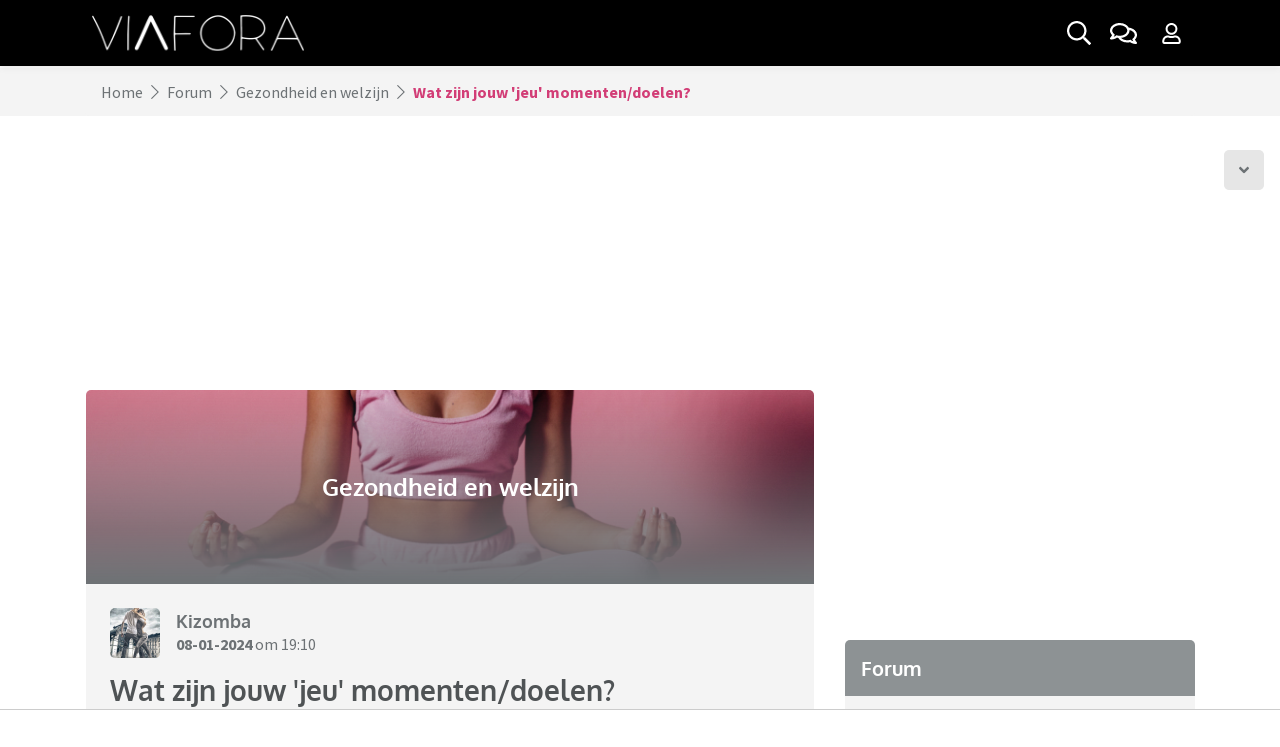

--- FILE ---
content_type: text/html; charset=UTF-8
request_url: https://www.viafora.nl/forum/gezondheid-en-welzijn/wat-zijn-jouw-dit-fleurt-mij-op
body_size: 17346
content:
<!doctype html>
<html lang="nl">
    <head>
    <meta charset="utf-8">
    <meta name="viewport" content="width=device-width, initial-scale=1, shrink-to-fit=no">
        <link rel="preconnect" href="https://static.ouders.nl">
    <link rel="preload" as="script" href="/cdn-cgi/scripts/7d0fa10a/cloudflare-static/rocket-loader.min.js">
        <link rel="dns-prefetch" href="https://www.google-analytics.com/">
    <link rel="preconnect" href="https://www.googletagmanager.com/">
        <link rel="preconnect" href="https://tags.refinery89.com/">
            <script>
        var user_logged_in = 0;
    </script>
    
        <!-- Global site tag (gtag.js) - Google Analytics -->
    <script>
        window['gtag_enable_tcf_support'] = true;
    </script>
    <script async src="https://www.googletagmanager.com/gtag/js?id=G-DQ442DDF26"></script>
    <script>
      window.dataLayer = window.dataLayer || [];
      function gtag(){dataLayer.push(arguments);}
      gtag('js', new Date());

      gtag('config', 'G-DQ442DDF26');
      gtag('config', 'AW-634168425');
      var user_logged_in_label = (user_logged_in) ? 'Yes' : 'No';
      gtag('event', 'is_logged_in_event', { 'event_label': user_logged_in_label, 'logged_in': user_logged_in, 'dimension1': user_logged_in, 'non_interaction': true });
    </script>
    
        <title>Wat zijn jouw 'jeu' momenten/doelen? | Viafora</title>
    <meta name="description" content="Ik wil graag inspiratie opdoen 😊.  Jeu; iets wat kleur of aardigheid ergens aan geeft  Wat geeft jouw leven 'jeu'?   En dat kan écht vanalles zijn. &hellip;">            <link rel="canonical" href="https://www.viafora.nl/forum/gezondheid-en-welzijn/wat-zijn-jouw-dit-fleurt-mij-op">
          <meta property="og:title" content="Wat zijn jouw 'jeu' momenten/doelen? | Viafora">
        <meta property="og:description" content="Ik wil graag inspiratie opdoen 😊.  Jeu; iets wat kleur of aardigheid ergens aan geeft  Wat geeft jouw leven 'jeu'?   En dat kan écht vanalles zijn. &hellip;">
                    <meta name="robots" content="index, follow, max-snippet:-1, max-video-preview:-1, max-image-preview:large">    <script type="application/ld+json">{"@context":"https:\/\/schema.org","@graph":[{"@type":"Organization","@id":"https:\/\/www.viafora.nl\/#organization","name":"Viafora","url":"https:\/\/www.viafora.nl\/","sameAs":[],"logo":{"@type":"ImageObject","@id":"https:\/\/www.viafora.nl\/#logo","inLanguage":"nl-NL","url":"https:\/\/www.viafora.nl\/img\/schema_logo_vf.png","width":891,"height":150,"caption":"Viafora"},"image":{"@id":"https:\/\/www.viafora.nl\/#logo"}},{"@type":"WebSite","@id":"https:\/\/www.viafora.nl\/#website","url":"https:\/\/www.viafora.nl\/","name":"Ouders.nl","description":"Het forum van Viafora is een online community waar iedereen respectvol met elkaar omgaat. Op Viafora is iedereen welkom: jong, oud, man, vrouw, en alles daar tussenin.","publisher":{"@id":"https:\/\/www.viafora.nl\/#organization"},"inLanguage":"nl-NL"},{"@type":"BreadcrumbList","@id":"https:\/\/www.viafora.nl\/forum\/gezondheid-en-welzijn\/wat-zijn-jouw-dit-fleurt-mij-op\/#breadcrumb","itemListElement":[{"@type":"ListItem","position":1,"item":{"@type":"WebPage","@id":"https:\/\/www.viafora.nl\/forum","url":"https:\/\/www.viafora.nl\/forum","name":"Forum"}},{"@type":"ListItem","position":2,"item":{"@type":"WebPage","@id":"https:\/\/www.viafora.nl\/forum\/gezondheid-en-welzijn","url":"https:\/\/www.viafora.nl\/forum\/gezondheid-en-welzijn","name":"Gezondheid en welzijn"}},{"@type":"ListItem","position":3,"item":{"@type":"WebPage","@id":"https:\/\/www.viafora.nl\/forum\/gezondheid-en-welzijn\/wat-zijn-jouw-dit-fleurt-mij-op","url":"https:\/\/www.viafora.nl\/forum\/gezondheid-en-welzijn\/wat-zijn-jouw-dit-fleurt-mij-op","name":"Wat zijn jouw 'jeu' momenten\/doelen?"}}]},{"@type":"WebPage","@id":"https:\/\/www.viafora.nl\/forum\/gezondheid-en-welzijn\/wat-zijn-jouw-dit-fleurt-mij-op\/#webpage","url":"https:\/\/www.viafora.nl\/forum\/gezondheid-en-welzijn\/wat-zijn-jouw-dit-fleurt-mij-op","name":"Wat zijn jouw 'jeu' momenten\/doelen? | Viafora","description":"Ik wil graag inspiratie opdoen\u00a0\ud83d\ude0a.  Jeu;\u00a0iets\u00a0wat kleur of aardigheid ergens aan geeft  Wat geeft jouw leven 'jeu'?\u00a0  En dat kan \u00e9cht vanalles zijn. &hellip;","isPartOf":"https:\/\/www.viafora.nl\/#website","about":{"@id":"https:\/\/www.viafora.nl\/#organization"},"inLanguage":"nl","potentialAction":[{"@type":"ReadAction","target":"https:\/\/www.viafora.nl\/forum\/gezondheid-en-welzijn\/wat-zijn-jouw-dit-fleurt-mij-op"}],"breadcrumb":{"@id":"https:\/\/www.viafora.nl\/forum\/gezondheid-en-welzijn\/wat-zijn-jouw-dit-fleurt-mij-op\/#breadcrumb"}}]}</script>
    <link rel="stylesheet" href="https://static.ouders.nl/assets/dist/min_css/main.min.css?v=1.0.17" media="all">
    <link rel="stylesheet" href="https://static.ouders.nl/assets/style.css?v=1.1.1" media="all">
            <link rel="stylesheet" href="https://static.ouders.nl/assets/via.css?v=1.0.59" media="all">
        <link rel="stylesheet" href="https://static.ouders.nl/assets/node_modules/slick-slider/slick/slick.css" media="all">
    <link rel="stylesheet" href="https://static.ouders.nl/assets/node_modules/slick-slider/slick/slick-theme.css" media="all">
    <link rel="stylesheet" href="https://static.ouders.nl/assets/node_modules/bootstrap-select/dist/css/bootstrap-select.min.css" media="all">
    <link rel="stylesheet" href="https://static.ouders.nl/assets/node_modules/@fancyapps/fancybox/dist/jquery.fancybox.min.css" media="all">
    <link rel="stylesheet" href="https://static.ouders.nl/assets/css/fonts.css" media="all">
        <!--
    <link rel="stylesheet" href="https://fonts.googleapis.com/css2?family=Oxygen:wght@300;400;700&family=Source+Sans+Pro:ital,wght@0,300;0,400;0,600;0,700;1,300;1,400;1,600;1,700&display=swap" media="all"> -->
    <script src="https://static.ouders.nl/assets/node_modules/lazysizes/lazysizes.min.js" async></script>
        <link rel="apple-touch-icon" sizes="180x180" href="/static/viafora/apple-touch-icon.png">
    <link rel="icon" type="image/png" sizes="32x32" href="/static/viafora/favicon-32x32.png">
    <link rel="icon" type="image/png" sizes="16x16" href="/static/viafora/favicon-16x16.png">
    <link rel="manifest" href="/static/viafora/site.webmanifest">
    <link rel="mask-icon" href="/static/viafora/safari-pinned-tab.svg" color="#000000">
    <link rel="shortcut icon" href="/static/viafora/favicon.ico">
    <meta name="msapplication-TileColor" content="#000000">
    <meta name="msapplication-config" content="/static/viafora/browserconfig.xml">
    <meta name="theme-color" content="#ffffff">
                                                <script data-cfasync="false" id="r89s" async src="https://tags.refinery89.com/v2/viaforanl.js?v=0.3"></script>
                        <script async src="/js/vfcmp.js?v=0.3"></script>
            <!-- <script async src="/js/vfcmp2.js?v=0.44"></script> -->
            
            <!-- Strossle SDK -->
            <script>
              window.strossle=window.strossle||function(){(strossle.q=strossle.q||[]).push(arguments)};
              //strossle('c2b3d0ef-dd49-4c62-a7e6-c477b244eaa8', '.strossle-widget');
              //strossle('6a3ef0b9-a5f3-4ce0-92b4-4a0529f158ba', '.strossle-widget-mobile');
            </script>
            <script async src="https://assets.strossle.com/strossle-widget-sdk/1/strossle-widget-sdk.js"></script>
            <!-- End Strossle SDK -->
            
                                    
            <script>
            !function(f,b,e,v,n,t,s)
            {if(f.fbq)return;n=f.fbq=function(){n.callMethod?
            n.callMethod.apply(n,arguments):n.queue.push(arguments)};
            if(!f._fbq)f._fbq=n;n.push=n;n.loaded=!0;n.version='2.0';
            n.queue=[];t=b.createElement(e);t.async=!0;
            t.src=v;s=b.getElementsByTagName(e)[0];
            s.parentNode.insertBefore(t,s)}(window, document,'script',
            'https://connect.facebook.net/en_US/fbevents.js');
            fbq('consent', 'revoke');
            fbq('init', '352572352945779');
            fbq('track', 'PageView');
            </script>
            <script>
                window.addEventListener("consentForFacebookPixel", function onConsentFacebook() {
                    fbq('consent', 'grant');
                });
            </script>
                </head>

<body class=" subsite">
    <!-- Navigation -->
<nav id="navbar" class="navbar fixed-top navbar-expand-lg">
    <div class="container">
                <a class="navbar-brand" href="/">
                        <img src="https://static.ouders.nl/assets/images/vf_logo.png" class="d-none d-lg-block" srcset="https://static.ouders.nl/assets/images/vf_logo.png 1x, https://static.ouders.nl/assets/images/vf_logo-2x.png 2x, https://static.ouders.nl/assets/images/vf_logo-3x.png 3x" alt="Viafora" width="226" height="50">
            <img src="https://static.ouders.nl/assets/images/vf_white_logo.png" class="d-lg-none" srcset="https://static.ouders.nl/assets/images/vf_white_logo.png 1x, https://static.ouders.nl/assets/images/vf_white_logo-2x.png 2x, https://static.ouders.nl/assets/images/vf_white_logo-3x.png 3x" alt="Viafora" width="297" height="50">
            
        </a>
        <div class="d-flex d-lg-none">
            <ul class="navbar-nav navbar-right flex-row">
                                <li class="nav-item d-flex">
                    <a class="nav-link nav-gray-btn mega-search-toggle d-inline-flex align-items-center justify-content-center p-2 ml-1" aria-label="Zoek binnen de website" href="#">
                        <i class="far fa-search"></i>
                    </a>
                </li>
                <li class="nav-item d-flex">
                    <a class="nav-link nav-gray-btn dropdown-toggle d-inline-flex align-items-center justify-content-center p-2 ml-1" aria-label="Ga naar het forum" href="/forum">
                        <i class="far fa-comments"></i>
                                            </a>
                </li>
                <li class="nav-item dropdown d-flex">
                    <a class="nav-link nav-gray-btn dropdown-toggle d-inline-flex align-items-center justify-content-center p-2 ml-1 mr-1" data-toggle="modal" data-target="#login-signup" data-sort="" aria-label="Klap login/registratie menu open">
                        <i class="far fa-user"></i>
                                            </a>
                                    </li>
            </ul>
                    </div>
        <div class="collapse navbar-collapse mt-3 mt-lg-0 d-none d-lg-flex" id="navbarSupportedContent">
            <ul class="navbar-nav mr-auto">
                            </ul>
            <ul class="navbar-nav navbar-right ml-auto">
                <li class="nav-item d-flex">
                    <a class="nav-link nav-gray-btn mega-search-toggle d-inline-flex align-items-center justify-content-center" aria-label="Zoek binnen de website" href="#">

                        <!-- <i class="far fa-search"></i> -->

                        <svg class="svg-inline--fa fa-search fa-w-16" aria-hidden="true" focusable="false" data-prefix="far" data-icon="search" role="img" xmlns="http://www.w3.org/2000/svg" viewBox="0 0 512 512" data-fa-i2svg=""><path fill="currentColor" d="M508.5 468.9L387.1 347.5c-2.3-2.3-5.3-3.5-8.5-3.5h-13.2c31.5-36.5 50.6-84 50.6-136C416 93.1 322.9 0 208 0S0 93.1 0 208s93.1 208 208 208c52 0 99.5-19.1 136-50.6v13.2c0 3.2 1.3 6.2 3.5 8.5l121.4 121.4c4.7 4.7 12.3 4.7 17 0l22.6-22.6c4.7-4.7 4.7-12.3 0-17zM208 368c-88.4 0-160-71.6-160-160S119.6 48 208 48s160 71.6 160 160-71.6 160-160 160z"></path></svg>

                    </a>
                </li>
                <li class="nav-item d-flex">
                    <a class="nav-link nav-gray-btn d-inline-flex align-items-center justify-content-center ml-1 mr-1" aria-label="Ga naar het forum" href="/forum">
                        <!-- <i class="far fa-comments"></i>-->
                        <svg class="svg-inline--fa fa-comments fa-w-18" aria-hidden="true" focusable="false" data-prefix="far" data-icon="comments" role="img" xmlns="http://www.w3.org/2000/svg" viewBox="0 0 576 512" data-fa-i2svg=""><path fill="currentColor" d="M532 386.2c27.5-27.1 44-61.1 44-98.2 0-80-76.5-146.1-176.2-157.9C368.3 72.5 294.3 32 208 32 93.1 32 0 103.6 0 192c0 37 16.5 71 44 98.2-15.3 30.7-37.3 54.5-37.7 54.9-6.3 6.7-8.1 16.5-4.4 25 3.6 8.5 12 14 21.2 14 53.5 0 96.7-20.2 125.2-38.8 9.2 2.1 18.7 3.7 28.4 4.9C208.1 407.6 281.8 448 368 448c20.8 0 40.8-2.4 59.8-6.8C456.3 459.7 499.4 480 553 480c9.2 0 17.5-5.5 21.2-14 3.6-8.5 1.9-18.3-4.4-25-.4-.3-22.5-24.1-37.8-54.8zm-392.8-92.3L122.1 305c-14.1 9.1-28.5 16.3-43.1 21.4 2.7-4.7 5.4-9.7 8-14.8l15.5-31.1L77.7 256C64.2 242.6 48 220.7 48 192c0-60.7 73.3-112 160-112s160 51.3 160 112-73.3 112-160 112c-16.5 0-33-1.9-49-5.6l-19.8-4.5zM498.3 352l-24.7 24.4 15.5 31.1c2.6 5.1 5.3 10.1 8 14.8-14.6-5.1-29-12.3-43.1-21.4l-17.1-11.1-19.9 4.6c-16 3.7-32.5 5.6-49 5.6-54 0-102.2-20.1-131.3-49.7C338 339.5 416 272.9 416 192c0-3.4-.4-6.7-.7-10C479.7 196.5 528 238.8 528 288c0 28.7-16.2 50.6-29.7 64z"></path></svg>
                                            </a>
                </li>
                <li class="nav-item dropdown d-flex">
                    <a class="nav-link nav-gray-btn dropdown-toggle d-inline-flex align-items-center justify-content-center p-2 ml-1 mr-1" data-toggle="modal" data-target="#login-signup" data-sort="" aria-label="Klap login/registratie menu open">
                        <!-- <i class="far fa-user"></i>-->
                        <svg class="svg-inline--fa fa-user fa-w-14" aria-hidden="true" focusable="false" data-prefix="far" data-icon="user" role="img" xmlns="http://www.w3.org/2000/svg" viewBox="0 0 448 512" data-fa-i2svg=""><path fill="currentColor" d="M313.6 304c-28.7 0-42.5 16-89.6 16-47.1 0-60.8-16-89.6-16C60.2 304 0 364.2 0 438.4V464c0 26.5 21.5 48 48 48h352c26.5 0 48-21.5 48-48v-25.6c0-74.2-60.2-134.4-134.4-134.4zM400 464H48v-25.6c0-47.6 38.8-86.4 86.4-86.4 14.6 0 38.3 16 89.6 16 51.7 0 74.9-16 89.6-16 47.6 0 86.4 38.8 86.4 86.4V464zM224 288c79.5 0 144-64.5 144-144S303.5 0 224 0 80 64.5 80 144s64.5 144 144 144zm0-240c52.9 0 96 43.1 96 96s-43.1 96-96 96-96-43.1-96-96 43.1-96 96-96z"></path></svg>
                                            </a>
                                    </li>
            </ul>
        </div>
    </div>
</nav>
<div class="modal fade" id="login-signup" tabindex="-1" aria-labelledby="loginSignupModal" aria-hidden="true">
  <div class="modal-dialog modal-dialog-scrollable modal-xl">
    <div class="modal-content overflow-hidden border-0">
      <div class="modal-body p-0">
        <div class="row no-gutters">
          <div class="col-md-6 col-lg-5">
            <ul class="nav" id="formTabs" role="tablist">
              <li class="nav-item text-center" role="presentation">
                <a class="nav-link font-weight-bold pt-3 pb-3 active" id="nav-login-tab" data-toggle="tab" data-target="#nav-login" data-sort="" role="tab" aria-controls="nav-login" aria-selected="true">Inloggen</a>


                <button type="button" class="close m-0 p-2 d-sm-none" data-dismiss="modal" aria-label="Klap inloggen/account aanmaken dicht">
              <i class="far fa-times"></i>
            </button>

              </li>
              <li class="nav-item text-center" role="presentation">
                <a class="nav-link font-weight-bold pt-3 pb-3" id="nav-signup-tab" data-toggle="tab" data-target="#nav-signup" data-sort="" role="tab" aria-controls="nav-signup" aria-selected="false">Account aanmaken</a>
              </li>
            </ul>
            <div class="tab-content p-4">
              <div class="tab-pane fade show active" id="nav-login" role="tabpanel" aria-labelledby="nav-login-tab">
                <form id="login-form" class="form needs-validation" novalidate>
                  <div class="form-group">
                    <label class="is-required font-weight-bold" for="email-01">Gebruikersnaam of e-mailadres</label>
                    <input type="text" class="form-control border-0 pl-3 pr-3" id="email-01" name="user_name" placeholder="Gebruikersnaam of e-mailadres" required>
                    <div class="invalid-feedback">
                        Vul hier je gebruikersnaam of e-mailadres in.
                    </div>
                  </div>
                  <div class="form-group password" style="position: relative;">
                    <label class="is-required font-weight-bold" for="user_password">Wachtwoord</label>
                        <i onclick="show('user_password')" class="fal fa-eye-slash" style="top: 43px;"></i>
                        <input class="form-control border-0 pl-3 pr-3" type="password" id="user_password" name="user_password" autocomplete="off" required>

                    <div class="invalid-feedback">
                        Vul hier je wachtwoord in.
                    </div>
                  </div>
                  <div class="form-group form-check">
                    <label class="form-check-label">
                      Door in te loggen ga ik akkoord met de <a href="/huisregels" class="font-weight-bold" target="_blank">huisregels</a> van Viafora                    </label>
                  </div>
                  <div class="form-group">
                    <a href="/wachtwoord-vergeten" class="lost-pwd">
                      Ik ben mijn wachtwoord vergeten
                    </a>
                    <a class="pt-3 pb-3 lost-pwd d-block" data-toggle="tab" data-target="#nav-signup" data-sort="" role="tab" aria-controls="nav-signup" aria-selected="false">Heb je nog geen account? Account aanmaken <i class="fa fa-chevron-right"></i></a>

                  </div>
                  <div class="form-group col-sm-12">
                    <button type="submit" class="btn btn-primary font-weight-bold w-100" aria-label="Inloggen">Inloggen</button>
                  </div>
                </form>

              </div>
              <div class="tab-pane fade" id="nav-signup" role="tabpanel" aria-labelledby="nav-signup-tab">
                <form id="signup-form" class="form needs-validation" novalidate>
                  <div class="form-group">
                    <label class="is-required font-weight-bold" for="user_name">Gebruikersnaam</label>
                    <input type="text" class="form-control border-0 pl-3 pr-3" id="user_name" name="user_name" placeholder="Gebruikersnaam" required>
                    <div class="invalid-feedback">
                        Vul hier je gewenste gebruikersnaam in.
                    </div>
                  </div>
                  <div class="form-group">
                    <label class="is-required font-weight-bold" for="user_emailaddress">E-mailadres</label>
                    <input type="email" class="form-control border-0 pl-3 pr-3" id="user_emailaddress" name="user_emailaddress" placeholder="E-mailadres" required>
                    <div class="invalid-feedback">
                        Vul hier je e-mailadres in.
                    </div>
                  </div>
                  <div class="form-group password" style="position: relative;">
                    <label class="is-required font-weight-bold" for="user_registration_password">Wachtwoord</label>
                        <i onclick="show('user_registration_password')" class="fal fa-eye-slash" style="top: 43px;"></i>
                        <input class="form-control border-0 pl-3 pr-3" type="password" id="user_registration_password" name="user_password" autocomplete="off" required>
                    <div class="invalid-feedback">
                        Vul hier je wachtwoord in.
                    </div>
                  </div>
                                    <div class="form-group form-check">
                    <label class="form-check-label">
                      Door registratie ga ik akkoord met de <a href="/huisregels" class="font-weight-bold" target="_blank">huisregels</a> van Viafora                    </label>
                  </div>
                  <div class="form-group">
                    <a class="pt-3 pb-3 lost-pwd d-block" data-toggle="tab" data-target="#nav-login" data-sort="" role="tab" aria-controls="nav-signup" aria-selected="false">Heb je al een account? Inloggen <i class="fa fa-chevron-right"></i></a>

                  </div>
                  <div class="form-group col-sm-12">
                    <button type="submit" class="btn btn-primary font-weight-bold w-100" aria-label="Inloggen">Registreer</button>
                  </div>
                </form>
              </div>
            </div>
          </div>
          <div class="col-md-6 col-lg-7 d-none d-md-block">
            <div class="bg-img">
              <div class="overlay d-flex justify-content-end flex-column p-4">
                <h3 class="title font-weight-bold">
                    Het Viafora forum                </h3>
                <p class="summary">
                  Het forum van Viafora is een online community waar iedereen respectvol met elkaar omgaat. Op Viafora is iedereen welkom: jong, oud, man, vrouw, en alles daar tussenin. Alles kan en mag besproken worden, de fijne én minder fijne verhalen.                </p>
            </div>
            </div>
            <button type="button" class="close m-0 p-2" data-dismiss="modal" aria-label="Klap inloggen/account aanmaken dicht">
              <i class="far fa-times"></i>
            </button>
          </div>
        </div>
      </div>
    </div>
  </div>
</div>

<div class="mega-search" style="opacity: 0;">
    <button type="button" class="close-search border-0" aria-label="Zoekmenu dichtklappen">
        <i class="far fa-times"></i>
    </button>
    <div class="container">
        <div class="row">
            <div class="col-12">
                <div class="search mb-4" role="search">
                    <div class="form-group">
                        <div class="input-group d-flex align-items-center">
                            <input class="form-control border-left-0 border-top-0 border-right-0 pl-3 pr-3 pt-0 pb-0" type="search" placeholder="Zoeken.." aria-label="Zoeken" name="q">
                            <button class="btn p-2" type="button" aria-label="Zoeken binnen de website">
                                <i class="far fa-search"></i>
                            </button>
                        </div>
                    </div>

                                    </div>
            </div>
        </div>
        <div class="row py-3" id="mega-search-results">
            
        </div>

    </div>
</div>
    <nav class="breadcrumb-wrapper" aria-label="breadcrumb">
        <div class="container">
            <ol class="breadcrumb align-items-center m-0 border-0">
                <li class="breadcrumb-item"><a href="/">Home</a></li>
                                <!-- <i class="fal fa-chevron-right ml-2 mr-2"></i> -->

                <svg class="svg-inline--fa fa-chevron-right fa-w-8 ml-2 mr-2" aria-hidden="true" focusable="false" data-prefix="fal" data-icon="chevron-right" role="img" xmlns="http://www.w3.org/2000/svg" viewBox="0 0 256 512" data-fa-i2svg=""><path fill="currentColor" d="M17.525 36.465l-7.071 7.07c-4.686 4.686-4.686 12.284 0 16.971L205.947 256 10.454 451.494c-4.686 4.686-4.686 12.284 0 16.971l7.071 7.07c4.686 4.686 12.284 4.686 16.97 0l211.051-211.05c4.686-4.686 4.686-12.284 0-16.971L34.495 36.465c-4.686-4.687-12.284-4.687-16.97 0z"></path></svg>

                <li class="breadcrumb-item">
                    <a href="/forum">                    Forum                    </a>                </li>
                                <!-- <i class="fal fa-chevron-right ml-2 mr-2"></i> -->

                <svg class="svg-inline--fa fa-chevron-right fa-w-8 ml-2 mr-2" aria-hidden="true" focusable="false" data-prefix="fal" data-icon="chevron-right" role="img" xmlns="http://www.w3.org/2000/svg" viewBox="0 0 256 512" data-fa-i2svg=""><path fill="currentColor" d="M17.525 36.465l-7.071 7.07c-4.686 4.686-4.686 12.284 0 16.971L205.947 256 10.454 451.494c-4.686 4.686-4.686 12.284 0 16.971l7.071 7.07c4.686 4.686 12.284 4.686 16.97 0l211.051-211.05c4.686-4.686 4.686-12.284 0-16.971L34.495 36.465c-4.686-4.687-12.284-4.687-16.97 0z"></path></svg>

                <li class="breadcrumb-item">
                    <a href="/forum/gezondheid-en-welzijn">                    Gezondheid en welzijn                    </a>                </li>
                                <!-- <i class="fal fa-chevron-right ml-2 mr-2"></i> -->

                <svg class="svg-inline--fa fa-chevron-right fa-w-8 ml-2 mr-2" aria-hidden="true" focusable="false" data-prefix="fal" data-icon="chevron-right" role="img" xmlns="http://www.w3.org/2000/svg" viewBox="0 0 256 512" data-fa-i2svg=""><path fill="currentColor" d="M17.525 36.465l-7.071 7.07c-4.686 4.686-4.686 12.284 0 16.971L205.947 256 10.454 451.494c-4.686 4.686-4.686 12.284 0 16.971l7.071 7.07c4.686 4.686 12.284 4.686 16.97 0l211.051-211.05c4.686-4.686 4.686-12.284 0-16.971L34.495 36.465c-4.686-4.687-12.284-4.687-16.97 0z"></path></svg>

                <li class="breadcrumb-item font-weight-bold active" aria-current="page">
                                        Wat zijn jouw 'jeu' momenten/doelen?                                    </li>
                            </ol>
        </div>
    </nav>
<div id="content">        <div class="mx-auto"><div class="r89-pos r89-desktop-billboard-atf r89-mobile-billboard-top" data-ad-pos-alt="728x90" data-ad-pos-alt-mobile="300x250"></div></div>            
<!-- Go to bottom -->
<a href="#topic-end" class="btn-scroll-down shown" aria-label="Scroll naar onder">
    <i class="fas fa-angle-down"></i>
</a>

<!-- Forum topic with sidebar -->
<div class="forum-topic-with-sidebar pt-3 pb-3 pt-sm-4 pb-sm-4">
    <div class="container-md">
        <div id="main-content" class="row">
            <div class="col-sm-12 col-md-8 forum-topic-container px-0 px-md-3" data-topic-id="475062" data-topic-checksum="59106e">
                <div class="row mx-0 mx-md-n3">
                    <div class="col-sm-12 mb-4 px-0 px-md-3">
                        <div class="forum-header-image-block overflow-hidden">
                            <div class="image d-flex" data-expand="-20">
                                <picture class="img-wrapper lazyload-fixed-ratio overflow-hidden mb-0 d-block d-md-none" style="padding-bottom: calc(300 / 750 * 100%);">
                                    <img class="img lazyload w-100 h-100" width="750" height="300" data-src="https://static.ouders.nl/uploads/forums/2021/7/gezondheid_4696c8-750x300.jpg" alt="Gezondheid en welzijn" />                                </picture>
                                <picture class="img-wrapper lazyload-fixed-ratio overflow-hidden mb-0 d-none d-md-block" style="padding-bottom: calc(200 / 750 * 100%);">
                                    <img class="img lazyload w-100 h-100" width="750" height="200" data-src="https://static.ouders.nl/uploads/forums/2021/7/gezondheid_4696c8-750x200.jpg" alt="Gezondheid en welzijn" />                                </picture>
                                <div class="overlay d-flex align-items-center justify-content-center p-4">
                                    <h2 class="title font-weight-bold mb-0">
                                        Gezondheid en welzijn                                    </h2>
                                </div>
                            </div>
                                                    </div>

                                                                        <div class="forum-message-block reaction-wrapper p-3 p-lg-4" data-expand="-20" data-post-id="7773162" data-post-checksum="b3963a">
                            <div class="author-wrapper d-flex align-items-center justify-content-between mb-3">
                                <div class="d-flex align-items-center">
                                    <picture class="author-img img-wrapper overflow-hidden d-inline-block mb-0">
                                        <img class="img lazyload w-100 h-100" width="50" height="50" data-src="https://static.ouders.nl/uploads/users/2021/7/50a25fff54d9f158_f7f03e-50x50.jpg" alt="Kizomba" />                                    </picture>
                                    <div class="author-information ml-3">
                                        <h3 class="title font-weight-bold mb-0">
                                                                                        <a href="/profiel/Kizomba" rel="nofollow">                                            Kizomba                                            </a>                                        </h3>
                                                                                <p class="mb-0">
                                            <span><a href="/forum/gezondheid-en-welzijn/wat-zijn-jouw-dit-fleurt-mij-op/?post=7773162#7773162" rel="nofollow" class="font-weight-bold">08-01-2024</a> om 19:10</span>
                                        </p>
                                    </div>
                                </div>
                                                            </div>
                            <div class="content">
                                <h1 class="title font-weight-bold">Wat zijn jouw 'jeu' momenten/doelen?</h1>
                                                                <p>Ik wil graag inspiratie opdoen 😊.<br />
<br />
<em>Jeu; <strong>iets </strong><strong>wat kleur of aardigheid ergens aan geeft</strong></em><br />
<br />
Wat geeft jouw leven 'jeu'? <br />
<br />
En dat kan écht vanalles zijn. Klein, groot. Momenten, korte -en lange termijndoelen. Ook out of the box dingen. <br />
📚🥂🍽💪🥾👙🚲💻🪫🔋🔍🎬🎶💶✍️🎨🫶👑💍💄💅🎓☎️🎹🎸🎤🎧🛍🎢🛫🏖🌎🎎👶🍼🎁🎂🥇💩🤡🤐😇🗓🔑🏡<br />
<br />
Niet vanwege dat 2024 net begonnen is, maar omdat ik er aan toe ben. Er is nu enigzins rust in mijn/ons leven en hierdoor voel ik weer wat meer de ruimte om wat meer jeu toe te voegen aan mijn dagen/weken/maanden. <br />
</p>                                                                                            </div>
                            <div class="share-and-like-wrapper main-msg d-flex align-items-center flex-column flex-md-row">
                                <span class="share-and-like-title font-weight-bold mb-2 mb-md-0">
                                    Deel dit bericht:
                                </span>
                                <ul class="share-and-like d-flex p-0 ml-2 mb-0">
                                    <li>
                                        <a href="whatsapp://send?text=https%3A%2F%2Fwww.viafora.nl%2Fforum%2Fgezondheid-en-welzijn%2Fwat-zijn-jouw-dit-fleurt-mij-op" target="_blank" rel="nofollow" class="d-inline-flex align-items-center justify-content-center ml-1" aria-label="Deel dit bericht via WhatsApp" title="Deel dit bericht via WhatsApp">
                                            <i class="fab fa-whatsapp"></i>
                                        </a>
                                    </li>
                                    <li>
                                        <a href="/cdn-cgi/l/email-protection#[base64]" target="_blank" class="d-inline-flex align-items-center justify-content-center ml-1" aria-label="Deel dit bericht via mail" title="Deel dit bericht via mail">
                                            <i class="fas fa-envelope"></i>
                                        </a>
                                    </li>
                                                                    </ul>
                            </div>
                                                        <hr>
                            <nav class="d-flex justify-content-center" aria-label="Pagina navigatie" style="margin-bottom: -10px;">
                                <ul class="pagination mb-0 p-2">
                                    <li class="page-item page-item-prev disabled"><a class="page-link">&laquo;</a></li><li class="page-item active"><a class="page-link" data-page-input-start="0" data-page-input-max="2" data-page-input-current="1" data-page-input-url="/forum/gezondheid-en-welzijn/wat-zijn-jouw-dit-fleurt-mij-op?page=">1 <i class="fa fa-caret-down"></i></a></li><li class="page-item"><a class="page-link" href="/forum/gezondheid-en-welzijn/wat-zijn-jouw-dit-fleurt-mij-op?page=1">2</a></li><li class="page-item page-item-next"><a class="page-link" href="/forum/gezondheid-en-welzijn/wat-zijn-jouw-dit-fleurt-mij-op?page=1">&raquo;</a></li>                                </ul>
                            </nav>
                                                    </div>

                                            </div>
                                        <div class="col-sm-12 text-center mb-4">
                                                <a href="#reaction-block" class="btn btn-primary font-weight-bold" aria-label="Plaats een reactie">
                            Plaats een reactie
                        </a>
                                                                        <a href="/forum/gezondheid-en-welzijn/wat-zijn-jouw-dit-fleurt-mij-op?page=1#last" rel="nofollow" class="btn btn-primary font-weight-bold ml-2" aria-label="Naar laatste reactie">
                            Naar laatste reactie
                        </a>
                                                                    </div>

                                                                                                                                                                                                        <div class="col-sm-12 mb-2 px-0 px-md-3">
                            <div class="forum-message-block reaction p-3 pt-lg-4 px-lg-4">
                                                                                <div class="reaction-wrapper pb-2 mb-3" data-post-id="7773166" data-post-checksum="b67212">
                                    <div class="author-wrapper d-flex align-items-center justify-content-between mb-3">
                                        <div class="d-flex align-items-center">
                                            <picture class="author-img img-wrapper overflow-hidden d-inline-block mb-0">
                                                <img class="img lazyload w-100 h-100" width="50" height="50" data-src="https://static.ouders.nl/uploads/users/2021/7/3ed5badd1f1a4d19_1bac39-50x50.jpg" alt="Mamali" />                                            </picture>
                                            <div class="author-information ml-3">
                                                <h3 class="title font-weight-bold mb-0">
                                                                                                        <a href="/profiel/Mamali" rel="nofollow">                                                    Mamali                                                                                                        </a>                                                </h3>
                                                                                                <p class="mb-0">
                                                    <span><a href="/forum/gezondheid-en-welzijn/wat-zijn-jouw-dit-fleurt-mij-op/?post=7773166#7773166" rel="nofollow" class="font-weight-bold forum-message--anchor">08-01-2024</a> om 19:17</span>                                                    

                                                </p>
                                            </div>
                                        </div>
                                                                            </div>
                                    <a name="7773166" class="forum-message-anchor"></a>
                                    <a name="2" class="forum-message-anchor"></a>
                                                                        <div class="content">
                                                                                <p>Zoveel dingen, maar vooral genieten van kleine dingen .<br />
Bijv vandaag was het heel koud maar ook een zonnetje daar kan ik al blij van worden..</p>                                    </div>
                                                                                                        </div>
                                                
                                                                                <div class="reaction-wrapper pb-2 mb-3" data-post-id="7773170" data-post-checksum="096431">
                                    <div class="author-wrapper d-flex align-items-center justify-content-between mb-3">
                                        <div class="d-flex align-items-center">
                                            <picture class="author-img img-wrapper overflow-hidden d-inline-block mb-0">
                                                <img class="img lazyload w-100 h-100" width="50" height="50" data-src="https://static.ouders.nl/uploads/identicons/47dfe2ca7911d2ae85cb6df69088f32d-50x50.jpg" alt="Marian2072" />                                            </picture>
                                            <div class="author-information ml-3">
                                                <h3 class="title font-weight-bold mb-0">
                                                                                                        <a href="/profiel/Marian2072" rel="nofollow">                                                    Marian2072                                                                                                        </a>                                                </h3>
                                                                                                <p class="mb-0">
                                                    <span><a href="/forum/gezondheid-en-welzijn/wat-zijn-jouw-dit-fleurt-mij-op/?post=7773170#7773170" rel="nofollow" class="font-weight-bold forum-message--anchor">08-01-2024</a> om 19:24</span>                                                    

                                                </p>
                                            </div>
                                        </div>
                                                                            </div>
                                    <a name="7773170" class="forum-message-anchor"></a>
                                    <a name="3" class="forum-message-anchor"></a>
                                                                        <div class="content">
                                                                                <p>Iets moois (na)tekenen. Meestal doe ik dat op een lege postkaart en dan kijk ik er eerst een week naar en stuur hem dan naar mijn moeder of zus. </p>                                    </div>
                                                                                                        </div>
                                                
                                                                                <div class="reaction-wrapper" data-post-id="7773177" data-post-checksum="6c97ea">
                                    <div class="author-wrapper d-flex align-items-center justify-content-between mb-3">
                                        <div class="d-flex align-items-center">
                                            <picture class="author-img img-wrapper overflow-hidden d-inline-block mb-0">
                                                <img class="img lazyload w-100 h-100" width="50" height="50" data-src="https://static.ouders.nl/uploads/users/2021/8/bcdbe5bf3a9b9a3b_bc03f0-50x50.jpg" alt="citroentje" />                                            </picture>
                                            <div class="author-information ml-3">
                                                <h3 class="title font-weight-bold mb-0">
                                                                                                        <a href="/profiel/citroentje" rel="nofollow">                                                    citroentje                                                                                                        </a>                                                </h3>
                                                                                                <p class="mb-0">
                                                    <span><a href="/forum/gezondheid-en-welzijn/wat-zijn-jouw-dit-fleurt-mij-op/?post=7773177#7773177" rel="nofollow" class="font-weight-bold forum-message--anchor">08-01-2024</a> om 19:46</span>                                                    

                                                </p>
                                            </div>
                                        </div>
                                                                            </div>
                                    <a name="7773177" class="forum-message-anchor"></a>
                                    <a name="4" class="forum-message-anchor"></a>
                                                                        <div class="content">
                                                                                <p>De tuinvogels verwennen.</p>                                    </div>
                                                                                                        </div>
                                                                                    </div>
                            </div>
                                                                                    <div class="col-sm-12 mb-2 px-0 px-md-3">
                            <div class="mx-auto container"><div class="r89-pos r89-video-oustream" data-ad-pos-alt="300x250,500x500" data-ad-pos-alt-mobile="300x250,500x500"></div></div>                            </div>
                                                                                                                                    
                                                                        <div class="col-sm-12 mb-2 px-0 px-md-3">
                            <div class="forum-message-block reaction p-3 pt-lg-4 px-lg-4">
                                                                                <div class="reaction-wrapper pb-2 mb-3" data-post-id="7773180" data-post-checksum="a87497">
                                    <div class="author-wrapper d-flex align-items-center justify-content-between mb-3">
                                        <div class="d-flex align-items-center">
                                            <picture class="author-img img-wrapper overflow-hidden d-inline-block mb-0">
                                                <img class="img lazyload w-100 h-100" width="50" height="50" data-src="https://static.ouders.nl/uploads/users/2021/8/8b6afcab8f60606e_a8ff4b-50x50.jpg" alt="Knutselkei" />                                            </picture>
                                            <div class="author-information ml-3">
                                                <h3 class="title font-weight-bold mb-0">
                                                                                                        <a href="/profiel/Knutselkei" rel="nofollow">                                                    Knutselkei                                                                                                        </a>                                                </h3>
                                                                                                <p class="mb-0">
                                                    <span><a href="/forum/gezondheid-en-welzijn/wat-zijn-jouw-dit-fleurt-mij-op/?post=7773180#7773180" rel="nofollow" class="font-weight-bold forum-message--anchor">08-01-2024</a> om 19:53</span>                                                    

                                                </p>
                                            </div>
                                        </div>
                                                                            </div>
                                    <a name="7773180" class="forum-message-anchor"></a>
                                    <a name="5" class="forum-message-anchor"></a>
                                                                        <div class="content">
                                                                                <p>Op dit moment de helleborussen die uitbundig bloeien in mn voortuin. Daar kan ik echt van genieten.Ben geen wintermens.  Ik heb er speciaal bij de Lidl in de aanbieding toen 30  gekocht. Ook op de tafel achter een grote bak dus als ik naar buiten kijk volop bloemen. </p>                                    </div>
                                                                                                        </div>
                                                
                                                                                <div class="reaction-wrapper pb-2 mb-3 mx-n3 mt-n3 pt-3 mx-lg-n4 px-3 px-lg-4 reaction-is-topicstarter" data-post-id="7773184" data-post-checksum="9bfd6c">
                                    <div class="author-wrapper d-flex align-items-center justify-content-between mb-3">
                                        <div class="d-flex align-items-center">
                                            <picture class="author-img img-wrapper overflow-hidden d-inline-block mb-0">
                                                <img class="img lazyload w-100 h-100" width="50" height="50" data-src="https://static.ouders.nl/uploads/users/2021/7/50a25fff54d9f158_f7f03e-50x50.jpg" alt="Kizomba" />                                            </picture>
                                            <div class="author-information ml-3">
                                                <h3 class="title font-weight-bold mb-0">
                                                                                                        <a href="/profiel/Kizomba" rel="nofollow">                                                    Kizomba                                                                                                        </a>                                                </h3>
                                                                                                <p class="mb-0">
                                                    <span><a href="/forum/gezondheid-en-welzijn/wat-zijn-jouw-dit-fleurt-mij-op/?post=7773184#7773184" rel="nofollow" class="font-weight-bold forum-message--anchor">08-01-2024</a> om 20:00</span> <svg class="svg-inline--fa fa-megaphone fa-w-18 fa-sm" title="Topicstarter" aria-labelledby="svg-inline--fa-title-topicstarter-7773184" data-prefix="fal" data-icon="megaphone" role="img" xmlns="http://www.w3.org/2000/svg" viewBox="0 0 576 512" data-fa-i2svg=""><title id="svg-inline--fa-title-topicstarter-7773184">Topicstarter</title><path fill="currentColor" d="M568 32h-16c-4.42 0-8 3.58-8 8v19.33L32 179.8V168c0-4.42-3.58-8-8-8H8c-4.42 0-8 3.58-8 8v176c0 4.42 3.58 8 8 8h16c4.42 0 8-3.58 8-8v-11.8l130.58 30.72c-1.56 6.8-2.58 13.8-2.58 21.07 0 53.02 42.98 96 96 96 45.13 0 82.45-31.3 92.64-73.29L544 452.67V472c0 4.42 3.58 8 8 8h16c4.42 0 8-3.58 8-8V40c0-4.42-3.58-8-8-8zM256 448c-35.29 0-64-28.71-64-64 0-4.75.72-9.31 1.76-13.74l124.13 29.21C310.92 427.27 285.93 448 256 448zM32 299.33v-86.66L544 92.2v327.6L32 299.33z"></path></svg><!--<i class="fal fa-megaphone fa-sm" title="Topicstarter"></i>-->                                                    

                                                </p>
                                            </div>
                                        </div>
                                                                            </div>
                                    <a name="7773184" class="forum-message-anchor"></a>
                                    <a name="6" class="forum-message-anchor"></a>
                                                                        <div class="content">
                                                                                <p>Ik heb net een oud topic van mijzelf nog eens doorgelezen. Is al van 2,5 jaar geleden zag ik. Topic; Wat geeft jouw leven meer jeu?<br />
Heb toen mooie antwoorden gehad. En er waren meerdere mensen die in hetzelfde schuitje zaten. Hopelijk hebben zij meer jeu kunnen ervaren. In die 2,5 jaar tijd heb ik wel wat meer 'jeu momenten' gehad, maar ook weer genoeg dompers. That's life zal ik maar zeggen. <br />
<br />
Leuke contacten gelegd met dorpsgenoten. Hierdoor meer gezamelijke activiteiten buitenshuis. Veelal in het dorp, met vaak dezelfde mensen, maar dat is prima. Individuele contacten nog niet zozeer. Ben daar nog steeds geen held in. Een creatieve cursus gestart en nog steeds mee bezig. <br />
<br />
Gestopt met paardrijden. En veel werkgerelateerde stress. Van partner. En nu ook van mij. Fysiek gaat het steeds een beetje minder.<br />
<br />
Máár...ik wil hierdoor juist meer jeu aan mijn leven geven. Ik wil niet weer terug naar af (werken, bankhangen, teveel eten, huishouden, werken, te veel eten, bankhangen etc. Enkele bezoekjes aan vriendenstel of familie). Niet steeds lang mijn kop laten hangen door de mindere dingen. Ik kan ook evengoed proberen mooie dingen te doen. <br />
Het hoeven geen grootse dingen te zijn, iets kleins kan je dag al mooi maken. Maar ook grotere doelen lijken mij fijn, iets om naar toe te werken. Omscholing bv. <br />
Ik word ook een dagje ouder en besef mij dat ik zelf 'de slingers moet ophangen'. </p>                                    </div>
                                                                                                        </div>
                                                
                                                                                <div class="reaction-wrapper pb-2 mb-3 mx-n3 mt-n3 pt-3 mx-lg-n4 px-3 px-lg-4 reaction-is-topicstarter" data-post-id="7773185" data-post-checksum="68bfd1">
                                    <div class="author-wrapper d-flex align-items-center justify-content-between mb-3">
                                        <div class="d-flex align-items-center">
                                            <picture class="author-img img-wrapper overflow-hidden d-inline-block mb-0">
                                                <img class="img lazyload w-100 h-100" width="50" height="50" data-src="https://static.ouders.nl/uploads/users/2021/7/50a25fff54d9f158_f7f03e-50x50.jpg" alt="Kizomba" />                                            </picture>
                                            <div class="author-information ml-3">
                                                <h3 class="title font-weight-bold mb-0">
                                                                                                        <a href="/profiel/Kizomba" rel="nofollow">                                                    Kizomba                                                                                                        </a>                                                </h3>
                                                                                                <p class="mb-0">
                                                    <span><a href="/forum/gezondheid-en-welzijn/wat-zijn-jouw-dit-fleurt-mij-op/?post=7773185#7773185" rel="nofollow" class="font-weight-bold forum-message--anchor">08-01-2024</a> om 20:01</span> <svg class="svg-inline--fa fa-megaphone fa-w-18 fa-sm" title="Topicstarter" aria-labelledby="svg-inline--fa-title-topicstarter-7773185" data-prefix="fal" data-icon="megaphone" role="img" xmlns="http://www.w3.org/2000/svg" viewBox="0 0 576 512" data-fa-i2svg=""><title id="svg-inline--fa-title-topicstarter-7773185">Topicstarter</title><path fill="currentColor" d="M568 32h-16c-4.42 0-8 3.58-8 8v19.33L32 179.8V168c0-4.42-3.58-8-8-8H8c-4.42 0-8 3.58-8 8v176c0 4.42 3.58 8 8 8h16c4.42 0 8-3.58 8-8v-11.8l130.58 30.72c-1.56 6.8-2.58 13.8-2.58 21.07 0 53.02 42.98 96 96 96 45.13 0 82.45-31.3 92.64-73.29L544 452.67V472c0 4.42 3.58 8 8 8h16c4.42 0 8-3.58 8-8V40c0-4.42-3.58-8-8-8zM256 448c-35.29 0-64-28.71-64-64 0-4.75.72-9.31 1.76-13.74l124.13 29.21C310.92 427.27 285.93 448 256 448zM32 299.33v-86.66L544 92.2v327.6L32 299.33z"></path></svg><!--<i class="fal fa-megaphone fa-sm" title="Topicstarter"></i>-->                                                    

                                                </p>
                                            </div>
                                        </div>
                                                                            </div>
                                    <a name="7773185" class="forum-message-anchor"></a>
                                    <a name="7" class="forum-message-anchor"></a>
                                                                        <div class="content">
                                                                                <blockquote><a href="#7773180" class="forum-post-quote-anchor font-weight-bold">Knutselkei schreef op 08-01-2024 om 19:53:</a><br />
<p>Op dit moment de helleborussen die uitbundig bloeien in mn voortuin. Daar kan ik echt van genieten.Ben geen wintermens.  Ik heb er speciaal bij de Lidl in de aanbieding toen 30  gekocht. Ook op de tafel achter een grote bak dus als ik naar buiten kijk volop bloemen. </p></blockquote>
<p>Even gegoogled wat dat zijn. Schattige bloemetjes ☺️. </p>                                    </div>
                                                                                                        </div>
                                                
                                                                                <div class="reaction-wrapper pb-2 mb-3" data-post-id="7773202" data-post-checksum="8d0686">
                                    <div class="author-wrapper d-flex align-items-center justify-content-between mb-3">
                                        <div class="d-flex align-items-center">
                                            <picture class="author-img img-wrapper overflow-hidden d-inline-block mb-0">
                                                <img class="img lazyload w-100 h-100" width="50" height="50" data-src="https://static.ouders.nl/uploads/users/2024/1/b0f32e7a2415ef28_f91a0d-50x50.jpg" alt="Strijkstok" />                                            </picture>
                                            <div class="author-information ml-3">
                                                <h3 class="title font-weight-bold mb-0">
                                                                                                        <a href="/profiel/Strijkstok" rel="nofollow">                                                    Strijkstok                                                                                                        </a>                                                </h3>
                                                                                                <p class="mb-0">
                                                    <span><a href="/forum/gezondheid-en-welzijn/wat-zijn-jouw-dit-fleurt-mij-op/?post=7773202#7773202" rel="nofollow" class="font-weight-bold forum-message--anchor">08-01-2024</a> om 20:38</span>                                                    

                                                </p>
                                            </div>
                                        </div>
                                                                            </div>
                                    <a name="7773202" class="forum-message-anchor"></a>
                                    <a name="8" class="forum-message-anchor"></a>
                                                                        <div class="content">
                                                                                <p>Ik ben vrij creatief, dat kan me altijd opfleuren: schilderen, piano en viool spelen,  tekenen, schilderen, fotografie.<br />
<br />
Voor de broodnodige sociale contacten ben ik gaan dansen. Dat is een erg gezellig groep vrouwen, waarmee we tegenwoordig ook optreden op dansfeesten. Leuk is dat, ik had nooit van mezelf gedacht dat ik dat zou durven.. 💃</p>                                    </div>
                                                                                                        </div>
                                                
                                                                                <div class="reaction-wrapper" data-post-id="7773208" data-post-checksum="444fd0">
                                    <div class="author-wrapper d-flex align-items-center justify-content-between mb-3">
                                        <div class="d-flex align-items-center">
                                            <picture class="author-img img-wrapper overflow-hidden d-inline-block mb-0">
                                                <img class="img lazyload w-100 h-100" width="50" height="50" data-src="https://static.ouders.nl/uploads/identicons/d38a7b6e924496e7be3298c8ec150cd7-50x50.jpg" alt="Ambra" />                                            </picture>
                                            <div class="author-information ml-3">
                                                <h3 class="title font-weight-bold mb-0">
                                                                                                        <a href="/profiel/Ambra" rel="nofollow">                                                    Ambra                                                                                                        </a>                                                </h3>
                                                                                                <p class="mb-0">
                                                    <span><a href="/forum/gezondheid-en-welzijn/wat-zijn-jouw-dit-fleurt-mij-op/?post=7773208#7773208" rel="nofollow" class="font-weight-bold forum-message--anchor">08-01-2024</a> om 20:47</span>                                                    

                                                </p>
                                            </div>
                                        </div>
                                                                            </div>
                                    <a name="7773208" class="forum-message-anchor"></a>
                                    <a name="9" class="forum-message-anchor"></a>
                                                                        <div class="content">
                                                                                <p>mijn huisdieren, een level ' winnen " in een spelletje op de telefoon, een mooi boek, lekker liggen onder een fleece deken met een steuntje in de rug en kat ergens op of onder.<br />
Een maandelijks terugkerend deel van mijn werk naar tevredenheid doen, het is een puzzel maar zo leuk als het lukt.<br />
Met man naar dansles, en daarna met mijn rolstoel heel hard van de heuvel afsjeezen en precies goed de draai maken en voor de achterklep van de auto uitkomen.<br />
De ochtend koffie met brood en beker melk en krant.<br />
Tjee, zoveel, eigenlijk best wel voortdurend leuke dingen om me heen, klein of groot.<br /></p>                                    </div>
                                                                                                        </div>
                                                                                    </div>
                            </div>
                                                                                    <div class="col-sm-12 mb-2 px-0 px-md-3">
                            <div class="mx-auto container"><div class="strossle-widget-mobile d-block d-md-none px-2"></div></div>                            </div>
                                                                                                                                    
                                                                        <div class="col-sm-12 mb-2 px-0 px-md-3">
                            <div class="forum-message-block reaction p-3 pt-lg-4 px-lg-4">
                                                                                <div class="reaction-wrapper pb-2 mb-3" data-post-id="7773242" data-post-checksum="e134ac">
                                    <div class="author-wrapper d-flex align-items-center justify-content-between mb-3">
                                        <div class="d-flex align-items-center">
                                            <picture class="author-img img-wrapper overflow-hidden d-inline-block mb-0">
                                                <img class="img lazyload w-100 h-100" width="50" height="50" data-src="https://static.ouders.nl/uploads/identicons/e0fb29c4bfe4ed6801d903cd95349da7-50x50.jpg" alt="FaithfulDuck87" />                                            </picture>
                                            <div class="author-information ml-3">
                                                <h3 class="title font-weight-bold mb-0">
                                                                                                        FaithfulDuck87                                                                                                    </h3>
                                                                                                <p class="mb-0">
                                                    <span><a href="/forum/gezondheid-en-welzijn/wat-zijn-jouw-dit-fleurt-mij-op/?post=7773242#7773242" rel="nofollow" class="font-weight-bold forum-message--anchor">08-01-2024</a> om 21:56</span>                                                    

                                                </p>
                                            </div>
                                        </div>
                                                                            </div>
                                    <a name="7773242" class="forum-message-anchor"></a>
                                    <a name="10" class="forum-message-anchor"></a>
                                                                        <div class="content">
                                                                                <p>de zon, een mooie nieuwe kamerplant, de voorjaarsbolletjes die opkomen, de zon, een mooi boek, die ik in 1 keer kan uitlezen, de zon, een lekker gerecht wat ik gemaakt heb (of anderen die er ook van genieten), iets wat ik georganiseerd heb en wat goed geslaagd was. </p>                                    </div>
                                                                                                        </div>
                                                
                                                                                <div class="reaction-wrapper pb-2 mb-3" data-post-id="7773245" data-post-checksum="c1d030">
                                    <div class="author-wrapper d-flex align-items-center justify-content-between mb-3">
                                        <div class="d-flex align-items-center">
                                            <picture class="author-img img-wrapper overflow-hidden d-inline-block mb-0">
                                                <img class="img lazyload w-100 h-100" width="50" height="50" data-src="https://static.ouders.nl/uploads/users/2025/2/07a4f412bd705e35_851f11-50x50.jpg" alt="ToetieToover" />                                            </picture>
                                            <div class="author-information ml-3">
                                                <h3 class="title font-weight-bold mb-0">
                                                                                                        <a href="/profiel/ToetieToover" rel="nofollow">                                                    ToetieToover                                                                                                        </a>                                                </h3>
                                                                                                <p class="mb-0">
                                                    <span><a href="/forum/gezondheid-en-welzijn/wat-zijn-jouw-dit-fleurt-mij-op/?post=7773245#7773245" rel="nofollow" class="font-weight-bold forum-message--anchor">08-01-2024</a> om 21:58</span>                                                    

                                                </p>
                                            </div>
                                        </div>
                                                                            </div>
                                    <a name="7773245" class="forum-message-anchor"></a>
                                    <a name="11" class="forum-message-anchor"></a>
                                                                        <div class="content">
                                                                                <p>Ik geef mijn leven meer sjeu door elk jaar iets nieuws te leren. Dit jaar heb ik daar op werkgebied al mijn handen vol aan. En eerder heb ik bijvoorbeeld les genomen in een muziekinstrument en een nieuwe sport uitgeprobeerd en mezelf leren haken. Ik wil nog een keer leren pottenbakken, zangles nemen (nee, ik kan niet zingen  <img src="/img/smilies/icon_e_biggrin.gif" class="smilie">), op handwerkgebied nog iets leren zoals een naaimachine bedienen, borduren of breien. Oh ik wil nog zoveel  <img src="/img/smilies/icon_mrgreen.gif" class="smilie"> maar ja, zoveel uren zitten er nou niet in een dag hè. </p>                                    </div>
                                                                                                        </div>
                                                
                                                                                <div class="reaction-wrapper" data-post-id="7773271" data-post-checksum="be98b9">
                                    <div class="author-wrapper d-flex align-items-center justify-content-between mb-3">
                                        <div class="d-flex align-items-center">
                                            <picture class="author-img img-wrapper overflow-hidden d-inline-block mb-0">
                                                <img class="img lazyload w-100 h-100" width="50" height="50" data-src="https://static.ouders.nl/uploads/users/2025/11/8291bc856eec2fde_6629ad-50x50.jpg" alt="Poezenmeisje" />                                            </picture>
                                            <div class="author-information ml-3">
                                                <h3 class="title font-weight-bold mb-0">
                                                                                                        <a href="/profiel/Poezenmeisje" rel="nofollow">                                                    Poezenmeisje                                                                                                        </a>                                                </h3>
                                                                                                <p class="mb-0">
                                                    <span><a href="/forum/gezondheid-en-welzijn/wat-zijn-jouw-dit-fleurt-mij-op/?post=7773271#7773271" rel="nofollow" class="font-weight-bold forum-message--anchor">08-01-2024</a> om 23:47</span>                                                    

                                                </p>
                                            </div>
                                        </div>
                                                                            </div>
                                    <a name="7773271" class="forum-message-anchor"></a>
                                    <a name="12" class="forum-message-anchor"></a>
                                                                        <div class="content">
                                                                                <p>Mijn doel: zelf op de kop kunnen gaan hangen bij paaldansen.<br />
<br />
Vreugdemomentje: toen ik eindelijk genoeg stretch in mijn benen had om zittend in spreidstand met mijn linkerhand mijn rechtertenen te kunnen pakken en andersom.<br />
<br />
Grootste vreugdemoment: toen zoon op driejarige leeftijd begon te huilen nadat we hem uit zijn dekbedovertrek hadden bevrijd dat drie keer om zijn nek gewikkeld zat in zijn slaap.</p>                                    </div>
                                                                                                        </div>
                                                                                    </div>
                            </div>
                                                                                    <div class="col-sm-12 mb-2 px-0 px-md-3">
                            <div class="mx-auto container"><div class="r89-pos r89-desktop-InContent r89-mobile-rectangle-infinite" data-ad-pos-alt="300x250,500x500" data-ad-pos-alt-mobile="300x250,500x500"></div></div>                            </div>
                                                                                                                                    
                                                                        <div class="col-sm-12 mb-2 px-0 px-md-3">
                            <div class="forum-message-block reaction p-3 pt-lg-4 px-lg-4">
                                                                                <div class="reaction-wrapper pb-2 mb-3 mx-n3 mt-n3 pt-3 mx-lg-n4 px-3 px-lg-4 reaction-is-topicstarter" data-post-id="7773273" data-post-checksum="3fd376">
                                    <div class="author-wrapper d-flex align-items-center justify-content-between mb-3">
                                        <div class="d-flex align-items-center">
                                            <picture class="author-img img-wrapper overflow-hidden d-inline-block mb-0">
                                                <img class="img lazyload w-100 h-100" width="50" height="50" data-src="https://static.ouders.nl/uploads/users/2021/7/50a25fff54d9f158_f7f03e-50x50.jpg" alt="Kizomba" />                                            </picture>
                                            <div class="author-information ml-3">
                                                <h3 class="title font-weight-bold mb-0">
                                                                                                        <a href="/profiel/Kizomba" rel="nofollow">                                                    Kizomba                                                                                                        </a>                                                </h3>
                                                                                                <p class="mb-0">
                                                    <span><a href="/forum/gezondheid-en-welzijn/wat-zijn-jouw-dit-fleurt-mij-op/?post=7773273#7773273" rel="nofollow" class="font-weight-bold forum-message--anchor">08-01-2024</a> om 23:58</span> <svg class="svg-inline--fa fa-megaphone fa-w-18 fa-sm" title="Topicstarter" aria-labelledby="svg-inline--fa-title-topicstarter-7773273" data-prefix="fal" data-icon="megaphone" role="img" xmlns="http://www.w3.org/2000/svg" viewBox="0 0 576 512" data-fa-i2svg=""><title id="svg-inline--fa-title-topicstarter-7773273">Topicstarter</title><path fill="currentColor" d="M568 32h-16c-4.42 0-8 3.58-8 8v19.33L32 179.8V168c0-4.42-3.58-8-8-8H8c-4.42 0-8 3.58-8 8v176c0 4.42 3.58 8 8 8h16c4.42 0 8-3.58 8-8v-11.8l130.58 30.72c-1.56 6.8-2.58 13.8-2.58 21.07 0 53.02 42.98 96 96 96 45.13 0 82.45-31.3 92.64-73.29L544 452.67V472c0 4.42 3.58 8 8 8h16c4.42 0 8-3.58 8-8V40c0-4.42-3.58-8-8-8zM256 448c-35.29 0-64-28.71-64-64 0-4.75.72-9.31 1.76-13.74l124.13 29.21C310.92 427.27 285.93 448 256 448zM32 299.33v-86.66L544 92.2v327.6L32 299.33z"></path></svg><!--<i class="fal fa-megaphone fa-sm" title="Topicstarter"></i>-->                                                    

                                                </p>
                                            </div>
                                        </div>
                                                                            </div>
                                    <a name="7773273" class="forum-message-anchor"></a>
                                    <a name="13" class="forum-message-anchor"></a>
                                                                        <div class="content">
                                                                                <blockquote><a href="#7773245" class="forum-post-quote-anchor font-weight-bold">ToetieToover schreef op 08-01-2024 om 21:58:</a><br />
<p>Ik geef mijn leven meer sjeu door elk jaar iets nieuws te leren. Dit jaar heb ik daar op werkgebied al mijn handen vol aan. En eerder heb ik bijvoorbeeld les genomen in een muziekinstrument en een nieuwe sport uitgeprobeerd en mezelf leren haken. Ik wil nog een keer leren pottenbakken, zangles nemen (nee, ik kan niet zingen  <img src="/img/smilies/icon_e_biggrin.gif" class="smilie">), op handwerkgebied nog iets leren zoals een naaimachine bedienen, borduren of breien. Oh ik wil nog zoveel  <img src="/img/smilies/icon_mrgreen.gif" class="smilie"> maar ja, zoveel uren zitten er nou niet in een dag hè. </p></blockquote>
<p>Hopelijk mag je nog een hele poos en kun je het allemaal gaan proberen/doen 🍀😊</p>                                    </div>
                                                                                                        </div>
                                                
                                                                                <div class="reaction-wrapper pb-2 mb-3 mx-n3 mt-n3 pt-3 mx-lg-n4 px-3 px-lg-4 reaction-is-topicstarter" data-post-id="7773274" data-post-checksum="6ff8cb">
                                    <div class="author-wrapper d-flex align-items-center justify-content-between mb-3">
                                        <div class="d-flex align-items-center">
                                            <picture class="author-img img-wrapper overflow-hidden d-inline-block mb-0">
                                                <img class="img lazyload w-100 h-100" width="50" height="50" data-src="https://static.ouders.nl/uploads/users/2021/7/50a25fff54d9f158_f7f03e-50x50.jpg" alt="Kizomba" />                                            </picture>
                                            <div class="author-information ml-3">
                                                <h3 class="title font-weight-bold mb-0">
                                                                                                        <a href="/profiel/Kizomba" rel="nofollow">                                                    Kizomba                                                                                                        </a>                                                </h3>
                                                                                                <p class="mb-0">
                                                    <span><a href="/forum/gezondheid-en-welzijn/wat-zijn-jouw-dit-fleurt-mij-op/?post=7773274#7773274" rel="nofollow" class="font-weight-bold forum-message--anchor">09-01-2024</a> om 00:00</span> <svg class="svg-inline--fa fa-megaphone fa-w-18 fa-sm" title="Topicstarter" aria-labelledby="svg-inline--fa-title-topicstarter-7773274" data-prefix="fal" data-icon="megaphone" role="img" xmlns="http://www.w3.org/2000/svg" viewBox="0 0 576 512" data-fa-i2svg=""><title id="svg-inline--fa-title-topicstarter-7773274">Topicstarter</title><path fill="currentColor" d="M568 32h-16c-4.42 0-8 3.58-8 8v19.33L32 179.8V168c0-4.42-3.58-8-8-8H8c-4.42 0-8 3.58-8 8v176c0 4.42 3.58 8 8 8h16c4.42 0 8-3.58 8-8v-11.8l130.58 30.72c-1.56 6.8-2.58 13.8-2.58 21.07 0 53.02 42.98 96 96 96 45.13 0 82.45-31.3 92.64-73.29L544 452.67V472c0 4.42 3.58 8 8 8h16c4.42 0 8-3.58 8-8V40c0-4.42-3.58-8-8-8zM256 448c-35.29 0-64-28.71-64-64 0-4.75.72-9.31 1.76-13.74l124.13 29.21C310.92 427.27 285.93 448 256 448zM32 299.33v-86.66L544 92.2v327.6L32 299.33z"></path></svg><!--<i class="fal fa-megaphone fa-sm" title="Topicstarter"></i>-->                                                    

                                                </p>
                                            </div>
                                        </div>
                                                                            </div>
                                    <a name="7773274" class="forum-message-anchor"></a>
                                    <a name="14" class="forum-message-anchor"></a>
                                                                        <div class="content">
                                                                                <blockquote><a href="#7773271" class="forum-post-quote-anchor font-weight-bold">Poezenmeisje schreef op 08-01-2024 om 23:47:</a><br />
<p>Mijn doel: zelf op de kop kunnen gaan hangen bij paaldansen.<br />
<br />
Vreugdemomentje: toen ik eindelijk genoeg stretch in mijn benen had om zittend in spreidstand met mijn linkerhand mijn rechtertenen te kunnen pakken en andersom.<br />
<br />
Grootste vreugdemoment: toen zoon op driejarige leeftijd begon te huilen nadat we hem uit zijn dekbedovertrek hadden bevrijd dat drie keer om zijn nek gewikkeld zat in zijn slaap.</p></blockquote>
<p>Zo dat was schrikken. Gelukkig zagen jullie het op tijd 🙌. En zo lenig...ik ben al blij als ik een beetje fatsoenlijk mijn bed uit kan stappen. </p>                                    </div>
                                                                                                        </div>
                                                
                                                                                <div class="reaction-wrapper pb-2 mb-3 mx-n3 mt-n3 pt-3 mx-lg-n4 px-3 px-lg-4 reaction-is-topicstarter" data-post-id="7773278" data-post-checksum="4ba89e">
                                    <div class="author-wrapper d-flex align-items-center justify-content-between mb-3">
                                        <div class="d-flex align-items-center">
                                            <picture class="author-img img-wrapper overflow-hidden d-inline-block mb-0">
                                                <img class="img lazyload w-100 h-100" width="50" height="50" data-src="https://static.ouders.nl/uploads/users/2021/7/50a25fff54d9f158_f7f03e-50x50.jpg" alt="Kizomba" />                                            </picture>
                                            <div class="author-information ml-3">
                                                <h3 class="title font-weight-bold mb-0">
                                                                                                        <a href="/profiel/Kizomba" rel="nofollow">                                                    Kizomba                                                                                                        </a>                                                </h3>
                                                                                                <p class="mb-0">
                                                    <span><a href="/forum/gezondheid-en-welzijn/wat-zijn-jouw-dit-fleurt-mij-op/?post=7773278#7773278" rel="nofollow" class="font-weight-bold forum-message--anchor">09-01-2024</a> om 00:31</span> <svg class="svg-inline--fa fa-megaphone fa-w-18 fa-sm" title="Topicstarter" aria-labelledby="svg-inline--fa-title-topicstarter-7773278" data-prefix="fal" data-icon="megaphone" role="img" xmlns="http://www.w3.org/2000/svg" viewBox="0 0 576 512" data-fa-i2svg=""><title id="svg-inline--fa-title-topicstarter-7773278">Topicstarter</title><path fill="currentColor" d="M568 32h-16c-4.42 0-8 3.58-8 8v19.33L32 179.8V168c0-4.42-3.58-8-8-8H8c-4.42 0-8 3.58-8 8v176c0 4.42 3.58 8 8 8h16c4.42 0 8-3.58 8-8v-11.8l130.58 30.72c-1.56 6.8-2.58 13.8-2.58 21.07 0 53.02 42.98 96 96 96 45.13 0 82.45-31.3 92.64-73.29L544 452.67V472c0 4.42 3.58 8 8 8h16c4.42 0 8-3.58 8-8V40c0-4.42-3.58-8-8-8zM256 448c-35.29 0-64-28.71-64-64 0-4.75.72-9.31 1.76-13.74l124.13 29.21C310.92 427.27 285.93 448 256 448zM32 299.33v-86.66L544 92.2v327.6L32 299.33z"></path></svg><!--<i class="fal fa-megaphone fa-sm" title="Topicstarter"></i>-->                                                    

                                                </p>
                                            </div>
                                        </div>
                                                                            </div>
                                    <a name="7773278" class="forum-message-anchor"></a>
                                    <a name="15" class="forum-message-anchor"></a>
                                                                        <div class="content">
                                                                                <p><br />
</p>

<ul><li>👩‍🍳Ik wil graag vaker uitgebreider gaan koken. En dan niet het bekende wat ik al decennia doe, maar nieuwe recepten. Die dan ook wat vaker gezonder zijn. Ik merk nu dat ik het leuk vind om recepten te zoeken, boodschappen er voor te doen en het uit te proberen. De receptenwereld is groot.</li><li>💃🕺Ik wil graag vaker willekeurig gaan dansen op muziek in de woonkamer. I.p.v. als een zoutzak op de bank te hangen. Muziek aan en gaan. Ter ontspanning, maar ook voor de beweging. Ik ben al een playlist aan het maken. </li><li>🎨Ik wil graag toch ook thuis aan de slag met schilderen, tekenen etc. Creatief bezig zijn. Doe het nu op een cursus. En dat brengt echt ontspanning. Hopelijk thuis ook. </li><li>🏋‍♀️Ik wil graag het dansen combineren met wat krachttraining thuis. Moet alleen even uitzoeken hoe ik dat ga aanpakken. </li><li>⚖️ Ik wil graag 20 kg afvallen. Ik ben nu best ongelukkig met hoe ik eruit zie. En het zorgt voor fysieke pijnen. Hopelijk verdwijnen/verminderen die als het gewicht daalt 🍀. Ik heb al hulp ingeschakeld.</li><li>🙋🏼‍♀️ Ik wil graag vaker iets gaan ondernemen met mijn man. En vaker afspreken met vrienden en familie. Meer uit mijn bubbel komen. Leuke dingen gaan doen. </li></ul><p>
En een groter doel; omscholen. Maar poeh, wat is dat een lastige keuze als je niet precies weet wat je wil, maar weer dat het wel gaat moeten. <br />
<br />
Als ik bovenstaande zelf teruglees denk ik dat het voor mijzelf geen kwaad kan om een plan/overzicht te maken. Uit de losse pols gaat 'm niet worden.</p>                                    </div>
                                                                                                        </div>
                                                
                                                                                <div class="reaction-wrapper pb-2 mb-3" data-post-id="7773284" data-post-checksum="57014e">
                                    <div class="author-wrapper d-flex align-items-center justify-content-between mb-3">
                                        <div class="d-flex align-items-center">
                                            <picture class="author-img img-wrapper overflow-hidden d-inline-block mb-0">
                                                <img class="img lazyload w-100 h-100" width="50" height="50" data-src="https://static.ouders.nl/uploads/users/2024/2/870b74148ae11371_895df8-50x50.jpg" alt="Gelebloem" />                                            </picture>
                                            <div class="author-information ml-3">
                                                <h3 class="title font-weight-bold mb-0">
                                                                                                        <a href="/profiel/Gelebloem" rel="nofollow">                                                    Gelebloem                                                                                                        </a>                                                </h3>
                                                                                                <p class="mb-0">
                                                    <span><a href="/forum/gezondheid-en-welzijn/wat-zijn-jouw-dit-fleurt-mij-op/?post=7773284#7773284" rel="nofollow" class="font-weight-bold forum-message--anchor">09-01-2024</a> om 06:26</span>                                                    

                                                </p>
                                            </div>
                                        </div>
                                                                            </div>
                                    <a name="7773284" class="forum-message-anchor"></a>
                                    <a name="16" class="forum-message-anchor"></a>
                                                                        <div class="content">
                                                                                <p>Wat een heerlijk topic om de dag mee te beginnen <img src="/img/smilies/division.gif" class="smilie"> Voor nu; na drie maanden misselijkheid eindelijk weer genieten van de met liefde gemaakte cappuchino van mijn man terwijl ik wakker wordt met krant en kat. De komende tijd hoop ik wat uit mijn sociale isolement te komen, weer wat lange avonden met vrienden mooie gesprekken en af en toe iets moois gaan bekijken; theater, film of gewoon een wandelingetje door de winterse stad. Lekker bewegen in de winterkou en inderdaad de helleborussen <img src="/img/smilies/red_rose.gif" class="smilie"></p>                                    </div>
                                                                                                        </div>
                                                
                                                                    
                                                                    <nav class="d-flex justify-content-center" aria-label="Pagina navigatie">
                                <ul class="pagination mb-0">
                                    <li class="page-item page-item-prev disabled"><a class="page-link">&laquo;</a></li><li class="page-item active"><a class="page-link" data-page-input-start="0" data-page-input-max="2" data-page-input-current="1" data-page-input-url="/forum/gezondheid-en-welzijn/wat-zijn-jouw-dit-fleurt-mij-op?page=">1 <i class="fa fa-caret-down"></i></a></li><li class="page-item"><a class="page-link" href="/forum/gezondheid-en-welzijn/wat-zijn-jouw-dit-fleurt-mij-op?page=1">2</a></li><li class="page-item page-item-next"><a class="page-link" href="/forum/gezondheid-en-welzijn/wat-zijn-jouw-dit-fleurt-mij-op?page=1">&raquo;</a></li>                                </ul>
                            </nav>
                                                                </div>
                    </div>
                                                                                <div class="mx-auto container"><div class="r89-pos r89-desktop-InContent r89-mobile-rectangle-infinite" data-ad-pos-alt="300x250,500x500" data-ad-pos-alt-mobile="300x250,500x500"></div></div>                                        <div class="col-sm-12 mb-4 px-0 px-md-3 mb-md-0">
                        <div id="reaction-block" class="forum-message-block reaction p-3 p-lg-4 mb-2">
                            <div class="author-wrapper mb-3">
                                                                <div class="">
                                    <div class="row">
                                        <div class="col author-information">
                                            <h3 class="title reply font-weight-bold mb-0">
                                                Reageer op dit bericht
                                            </h3>
                                        </div>
                                                                                <div class="col text-right">
                                            <a class="btn btn-primary btn-sm" data-toggle="modal" data-target="#login-signup" data-sort="" aria-label="Klap login/registratie menu open">Aanmelden</a>
                                        </div>
                                                                            </div>
                                </div>
                            </div>
                            <a id="topic-end"></a>
                            <div class="content">
                                                                                                                                                                                                                                                                                        <div class="topic-idle-notification">
                                        <p>Op dit topic is al langer dan 4 weken niet gereageerd, daarom is het reageerveld verborgen. <a href="/forum/gezondheid-en-welzijn/nieuw">Je kan ook een nieuw topic starten</a>.</p>
                                        <button type="button" class="btn btn-primary btn-topic-idle font-weight-bold mb-2">
                                            Reageerveld tonen
                                        </button>
                                    </div>
                                                                        <form method="post" style="display: none;" action="/forum/gezondheid-en-welzijn/wat-zijn-jouw-dit-fleurt-mij-op" class="topic-reaction-form form-client-id">
                                                                                <div class="form-group">
                                            <label class="is-required font-weight-bold" for="post_email">E-mailadres</label>
                                            <input type="email" class="form-control" id="post_email" name="post_email" value="">
                                            <small class="form-text text-muted">
                                                Je moet je bericht bevestigen voor publicatie, je e-mailadres wordt niet gepubliceerd.
                                            </small>
                                        </div>
                                                                                <textarea name="post_body" class="redactor form-control" data-image-disabled="true"></textarea>
                                                                                <div class="d-flex justify-content-end mt-3">
                                            <button type="submit" class="btn btn-primary font-weight-bold" aria-label="Reactie plaatsen">
                                                Reactie plaatsen
                                            </button>
                                        </div>
                                    </form>
                                                                                                </div>
                        </div>
                                            </div>
                </div>
            </div>
            <div class="col-sm-12 col-md-4">
                <div class="sidebar_">
                    <div class="sidebar__inner_">
                        <div class="mx-auto container"><div class="r89-pos r89-desktop-rectangle-atf" data-ad-pos-alt="300x250,500x500"></div></div><div class="row">
    
        <div class="col-sm-12 mb-3 mb-sm-4">
        <div class="sidebar-nav-block overflow-hidden w-100">
            <h3 class="title font-weight-bold p-3 mb-0"><a href="/forum">Forum</a></h3>
            <ul class="m-0 p-0">
                <li class="nav-item">
                    <a href="/forum" class="nav-link pt-2 pb-2">
                        Terug naar forum
                    </a>
                </li>
                <li class="nav-item">
                    <a href="/forum/recente-topics" class="nav-link pt-2 pb-2">
                        Recente topics
                    </a>
                </li>
                <li class="nav-item">
                    <a href="/forum/gezondheid-en-welzijn" class="nav-link pt-2 pb-2">
                        Meer topics in Gezondheid en welzijn                    </a>
                </li>
                <li class="nav-item">
                    <a href="/forum/nieuw-topic" class="nav-link pt-2 pb-2">
                        Nieuw topic plaatsen
                    </a>
                </li>
            </ul>
        </div>
    </div>
            </div>

<div class="strossle-widget col"></div>

<div class="mx-auto container"><div class="r89-pos r89-desktop-hpa-btf" data-ad-pos-alt="300x600,500x500"></div></div>                    </div>
                </div>
            </div>
        </div>
    </div>
</div>            </div>
        <a href="#content" class="btn-scroll-up" aria-label="Scroll naar boven">
            <i class="fas fa-angle-up"></i>
        </a>
        <!-- Footer -->
        <div id="footer" class="footer pt-3 pb-3 pt-md-5 pb-md-5">
            <div class="container">
                <div class="row">
                    <div class="col-sm-12">
                        <div class="footer-top d-flex align-items-center pb-4 mb-2">
                            <a href="/" class="logo font-weight-bold">
                                Viafora                            </a>
                                                        <ul class="social-wrapper ml-auto d-flex p-0 m-0">
                                <li class="nav-item d-flex">
                                    <a class="nav-link nav-gray-btn d-inline-flex align-items-center justify-content-center" aria-label="Ga naar Facebook" href="https://www.facebook.com/Viafora-109175008088506" target="_blank">
                                        <i class="fab fa-facebook-f"></i>
                                    </a>
                                </li>
                                <li class="nav-item d-flex">
                                    <a class="nav-link nav-gray-btn d-inline-flex align-items-center justify-content-center ml-1" aria-label="Ga naar Instagram" href="https://www.instagram.com/viaforanl/" target="_blank">
                                        <i class="fab fa-instagram"></i>
                                    </a>
                                </li>
                            </ul>
                                                    </div>
                    </div>
                </div>
                <div class="row">
                    <div class="col-sm-6 col-md-3 col-lg-2 mt-2">
                        <div class="footer-content">
                            <h4 class="title font-weight-bold mb-0">
                                Handige links
                            </h4>
                            <ul class="p-0 m-0">
                                                                <li><a href="/forum">Forum</a></li>
                                                                                                    <li><a href="/blogs">Blogs</a></li>
                                    <li><a href="/cdn-cgi/l/email-protection#86efe8e0e9c6f0efe7e0e9f4e7a8e8ea">Contact</a></li>
                                                            </ul>
                        </div>
                    </div>
                    <div class="col-sm-6 col-md-3 col-lg-2 mt-2">
                        <div class="footer-content">
                            <h4 class="title font-weight-bold mb-0">
                                Voorwaarden
                            </h4>
                            <ul class="p-0 m-0">
                                <li><a href="/huisregels">Huisregels</a></li>
                                <li><a href="/disclaimer">Disclaimer</a></li>
                                <li><a href="/privacyverklaring">Privacy- en cookiebeleid</a></li>
                                                                                                            <li><a onclick="window.__cmp('showScreen')" style="cursor:pointer;">Cookievoorkeuren wijzigen</a></li>
                                                                                                </ul>
                        </div>
                    </div>

                    <div class="col-sm-6 offset-sm-0 offset-md-3 col-md-3 col-lg-3 offset-lg-5 mt-2">
                                            </div>
                </div>
            </div>
        </div>

                <div id="abdel" class="GoogleAd adholder2" style="width: 1px; height: 1px; position: absolute; bottom: -1px;"></div>
                            <link rel="stylesheet" href="https://static.ouders.nl/assets/vendors/redactor350/redactor.min.css" media="all">
        
                <!-- jQuery first, then Popper.js, then Bootstrap JS -->
        <script data-cfasync="false" src="/cdn-cgi/scripts/5c5dd728/cloudflare-static/email-decode.min.js"></script><script src="https://static.ouders.nl/assets/node_modules/jquery/dist/jquery.min.js" crossorigin="anonymous"></script>
        <script src="https://static.ouders.nl/assets/node_modules/popper.js/dist/umd/popper.min.js" crossorigin="anonymous"></script>
        <script src="https://static.ouders.nl/assets/node_modules/bootstrap/dist/js/bootstrap.min.js" crossorigin="anonymous"></script>

        <!--<script src="https://static.ouders.nl/assets/node_modules/@fortawesome/fontawesome-pro/js/all.min.js"></script>-->
        <script src="https://static.ouders.nl/assets/vendors/fontawesome/js/all.min.js"></script>
        <script src="https://static.ouders.nl/assets/node_modules/slick-slider/slick/slick.min.js"></script>
        <script src="https://static.ouders.nl/assets/node_modules/bootstrap-select/dist/js/bootstrap-select.min.js"></script>
        <script src="https://static.ouders.nl/assets/vendors/hc-sticky-2.2.7/dist/hc-sticky.js"></script>
        <!--
        <script src="https://static.ouders.nl/assets/vendors/sticky-sidebar/ResizeSensor.js"></script>
        <script src="https://static.ouders.nl/assets/vendors/sticky-sidebar/dist/sticky-sidebar.js?v=1"></script>-->

        <!-- <script src="/assets/js/main.js?v=1.0.6"></script> -->
        <script src="https://static.ouders.nl/assets/js/main.js?v=1.0.44"></script>
        <script src="/js/custom.js?v=0.1.59"></script>
                <script data-cfasync="false" src="/js/wp-banners.js" type="text/javascript"></script>
                <script data-cfasync="false" type="text/javascript">
            var altads = [{"size":"300x250","html":"<a href=\"\/out\/alt\/aHR0cHM6Ly90Yy50cmFkZXRyYWNrZXIubmV0Lz9jPTE4OTg4Jm09MjUwNjA2OSZhPTQyNjY1MyZyPSZ1PQ==\" target=\"_blank\" rel=\"sponsored nofollow\"><img src=\"https:\/\/static.ouders.nl\/uploads\/alt\/image_2506069.jpg\" width=\"300\" height=\"250\" border=\"0\" alt=\"\" \/><\/a>"},{"size":"300x250","html":"<a href=\"\/out\/alt\/aHR0cHM6Ly93d3cuc3Vud2ViLm5sL3Zha2FudGllL3JlaXplbj90dD0xMjcxXzI1MTE1NTVfNDI2NjUzXyZyPQ==\" target=\"_blank\" rel=\"sponsored nofollow\"><img src=\"https:\/\/static.ouders.nl\/uploads\/alt\/image_2511555.jpg\" width=\"300\" height=\"250\" border=\"0\" alt=\"Vroegboekkorting\" \/><\/a>"},{"size":"728x90","html":"<a href=\"\/out\/alt\/aHR0cHM6Ly9jbGljay50cmFuc2F2aWEuY29tL3RpY2tldHMvP3R0PTI3Njg4XzI1MTY4MTlfNDI2NjUzXyZyPQ==\" target=\"_blank\" rel=\"sponsored nofollow\"><img src=\"https:\/\/static.ouders.nl\/uploads\/alt\/image_2516819.jpg\" width=\"728\" height=\"90\" border=\"0\" alt=\"\" \/><\/a>"},{"size":"500x500","html":"<a href=\"\/out\/alt\/aHR0cHM6Ly9wYXJ0bmVyLmhlbWEubmwvYz9jPTI1NDM2Jm09MjQ3NzMzMCZhPTQyNjY1MyZyPSZ1PQ==\" target=\"_blank\" rel=\"sponsored nofollow\"><img src=\"https:\/\/static.ouders.nl\/uploads\/alt\/image_2477330.jpg\" width=\"500\" height=\"500\" border=\"0\" alt=\"\" \/><\/a>"},{"size":"300x600","html":"<a href=\"\/out\/alt\/aHR0cHM6Ly93d3cuZXhwZXJ0Lm5sL3R0Lz90dD01NTE1XzIxMjEwNjJfNDI2NjUzXyZyPQ==\" target=\"_blank\" rel=\"sponsored nofollow\"><img src=\"https:\/\/static.ouders.nl\/uploads\/alt\/image_2121062.gif\" width=\"300\" height=\"600\" border=\"0\" alt=\"\" \/><\/a>"},{"size":"300x250","html":"<a href=\"\/out\/alt\/aHR0cHM6Ly90Yy50cmFkZXRyYWNrZXIubmV0Lz9jPTE4OTg1Jm09MjUwODE5NSZhPTQyNjY1MyZyPSZ1PQ==\" target=\"_blank\" rel=\"sponsored nofollow\"><img src=\"https:\/\/static.ouders.nl\/uploads\/alt\/image_2508195.jpg\" width=\"300\" height=\"250\" border=\"0\" alt=\"\" \/><\/a>"},{"size":"500x500","html":"<a href=\"\/out\/alt\/aHR0cHM6Ly93d3cuZXhwZXJ0Lm5sL3R0Lz90dD01NTE1XzIxMDQ4ODlfNDI2NjUzXyZyPQ==\" target=\"_blank\" rel=\"sponsored nofollow\"><img src=\"https:\/\/static.ouders.nl\/uploads\/alt\/image_2104889.gif\" width=\"500\" height=\"500\" border=\"0\" alt=\"\" \/><\/a>"},{"size":"300x250","html":"<a href=\"\/out\/alt\/aHR0cHM6Ly90Yy50cmFkZXRyYWNrZXIubmV0Lz9jPTE4OTg4Jm09MjUwNjA3MyZhPTQyNjY1MyZyPSZ1PQ==\" target=\"_blank\" rel=\"sponsored nofollow\"><img src=\"https:\/\/static.ouders.nl\/uploads\/alt\/image_2506073.jpg\" width=\"300\" height=\"250\" border=\"0\" alt=\"\" \/><\/a>"},{"size":"300x600","html":"<a href=\"\/out\/alt\/aHR0cHM6Ly93d3cuZXhwZXJ0Lm5sL3R0Lz90dD01NTE1XzIxMDQ4OTFfNDI2NjUzXyZyPQ==\" target=\"_blank\" rel=\"sponsored nofollow\"><img src=\"https:\/\/static.ouders.nl\/uploads\/alt\/image_2104891.gif\" width=\"300\" height=\"600\" border=\"0\" alt=\"\" \/><\/a>"},{"size":"300x600","html":"<a href=\"\/out\/alt\/aHR0cHM6Ly93d3cuc3Vud2ViLm5sL3Zha2FudGllL3JlaXplbj90dD0xMjcxXzI1MTE1NTdfNDI2NjUzXyZyPQ==\" target=\"_blank\" rel=\"sponsored nofollow\"><img src=\"https:\/\/static.ouders.nl\/uploads\/alt\/image_2511557.jpg\" width=\"300\" height=\"600\" border=\"0\" alt=\"Vroegboekkorting\" \/><\/a>"},{"size":"500x500","html":"<a href=\"\/out\/alt\/aHR0cHM6Ly9wYXJ0bmVyLmhlbWEubmwvYz9jPTI1NDM2Jm09MjQ3NzMyOSZhPTQyNjY1MyZyPSZ1PQ==\" target=\"_blank\" rel=\"sponsored nofollow\"><img src=\"https:\/\/static.ouders.nl\/uploads\/alt\/image_2477329.jpg\" width=\"500\" height=\"500\" border=\"0\" alt=\"\" \/><\/a>"},{"size":"728x90","html":"<a href=\"\/out\/alt\/aHR0cHM6Ly93d3cuZXhwZXJ0Lm5sL3R0Lz90dD01NTE1XzIxMjEwNjVfNDI2NjUzXyZyPQ==\" target=\"_blank\" rel=\"sponsored nofollow\"><img src=\"https:\/\/static.ouders.nl\/uploads\/alt\/image_2121065.gif\" width=\"728\" height=\"90\" border=\"0\" alt=\"\" \/><\/a>"},{"size":"728x90","html":"<a href=\"\/out\/alt\/aHR0cHM6Ly93d3cuZXhwZXJ0Lm5sL3R0Lz90dD01NTE1XzYwNzgzM180MjY2NTNfJnI9\" target=\"_blank\" rel=\"sponsored nofollow\"><img src=\"https:\/\/static.ouders.nl\/uploads\/alt\/image_607833.gif\" width=\"728\" height=\"90\" border=\"0\" alt=\"\" \/><\/a>"},{"size":"300x250","html":"<a href=\"\/out\/alt\/aHR0cHM6Ly93d3cuZXhwZXJ0Lm5sL3R0Lz90dD01NTE1XzEwMjQwMzRfNDI2NjUzXyZyPQ==\" target=\"_blank\" rel=\"sponsored nofollow\"><img src=\"https:\/\/static.ouders.nl\/uploads\/alt\/image_1024034.gif\" width=\"300\" height=\"250\" border=\"0\" alt=\"\" \/><\/a>"},{"size":"300x250","html":"<a href=\"\/out\/alt\/aHR0cHM6Ly93d3cuZXhwZXJ0Lm5sL3R0Lz90dD01NTE1XzIxMjEwNjFfNDI2NjUzXyZyPQ==\" target=\"_blank\" rel=\"sponsored nofollow\"><img src=\"https:\/\/static.ouders.nl\/uploads\/alt\/image_2121061.gif\" width=\"300\" height=\"250\" border=\"0\" alt=\"\" \/><\/a>"}];
        </script>
                <script data-cfasync="false" type="text/javascript">
            function run_alts() {
                var vw = Math.max(document.documentElement.clientWidth || 0, window.innerWidth || 0);
                var data_attribute = 'data-ad-pos-alt';
                if(vw < 768) {
                    var data_attribute = 'data-ad-pos-alt-mobile';
                }
                document.querySelectorAll('div['+data_attribute+']').forEach(function(adslot) {
                    if(adslot.innerHTML.trim().length == 0 && adslot.dataset && adslot.dataset.adPosAlt) {
                        if(vw < 768) {
                            var preferred_sizes = adslot.dataset.adPosAltMobile;
                        } else {
                            var preferred_sizes = adslot.dataset.adPosAlt;
                        }
                        preferred_sizes.split(',').every(function(preferred_size, size_index) {
                            var altad_success = altads.every(function(element, index) {
                                if(element.size && element.size == preferred_size) {
                                    if(element.html)
                                    {
                                        adslot.innerHTML = element.html;
                                        adslot.classList.add("alt");
                                    }
                                    altads[index].size = '';
                                    return false;
                                }
                                return true;
                            });
                            return altad_success;
                        });
                    }
                });
            }
            if(document.getElementById('cRQWgdyGOPan')) {
                var cRQWgdyGOPan = 0;
            } else {
                var cRQWgdyGOPan = 1;
            }

            if(!cRQWgdyGOPan) {
                var abdel = document.getElementById('abdel');
                if(!abdel || abdel.offsetParent === null) {
                    var cRQWgdyGOPan = 1;
                }
            }

            if(cRQWgdyGOPan) {
                document.body.classList.add("abd");
                var cRQWgdyGOPanLabel = 'Yes';
            } else {
                var cRQWgdyGOPanLabel = 'No';
            }
            
            if(typeof gtag !=='undefined') {
                gtag('event', 'has_adblock_event', { 'event_label': cRQWgdyGOPanLabel, 'has_adblock': cRQWgdyGOPan, 'dimension2': cRQWgdyGOPan, 'non_interaction': true });
            } else if(typeof ga !=='undefined') {
                ga('send','event', 'Has AdBlock', cRQWgdyGOPan, { 'nonInteraction': 1 });
            }
                        if(cRQWgdyGOPan) {
                //run_alts();
            }
                    </script>
        <script>
            if(!cRQWgdyGOPan) {
                $( function () {
                    setTimeout(function() {
                        var abdel = document.getElementById('abdel');
                        if(!abdel || abdel.offsetParent === null) {
                            document.body.classList.add("abd");
                            //run_alts();
                        }
                    }, 200);
                });
            }
        </script>
                            <script src="https://static.ouders.nl/assets/vendors/redactor350/redactor.min.js"></script>
                    <script src="https://static.ouders.nl/assets/vendors/redactor350/plugins/table/table.min.js"></script>
                    <script src="https://static.ouders.nl/assets/vendors/redactor350/langs/nl.js"></script>
                                <script>
        (function($){
          $.event.special.destroyed = {
            remove: function(o) {
              if (o.handler) {
                o.handler.apply(this,arguments)
              }
            }
          }
        })(jQuery)
        if(typeof googletag !== 'undefined') {
            googletag.cmd.push(function() {
                googletag.pubads().addEventListener('slotRenderEnded', function(event) {
                    var slot = event.slot;
                    var slotElementId = slot.getSlotElementId();
                    var slotDiv = document.getElementById(slotElementId);

                    if(slotDiv) {
                        if(slotElementId == 'div-gpt-ad-ouders_ros_sticky') {
                            $('body').addClass('gpt-sticky');
                            $('#'+slotElementId).bind('destroyed', function() {
                                $('body').removeClass('gpt-sticky');
                            });
                            $('#'+slotElementId).closest('#sticky-container').on("remove", function () {
                                $('body').removeClass('gpt-sticky');
                            });
                        }
                        else if(slotElementId.indexOf('r89-desktop-billboard-low') !== -1 || slotElementId.indexOf('r89-mobile-sticky-footer') !== -1) {
                            $('body').addClass('gpt-sticky');
                            $('#'+slotElementId).bind('destroyed', function() {
                                $('body').removeClass('gpt-sticky');
                            });
                        }
                        if($(slotDiv).closest('.sidebar__inner').length) {
                            var sidebar_el = $(slotDiv).closest('.sidebar__inner').parent('.sidebar');
                            if(sidebar_el.length) {
                                var sidebar_obj = sidebar_el.data('data');
                                if(sidebar_obj) {
                                    //sidebar_obj.updateSticky();
                                }
                            }
                        }
                    }
                });
            });
        }
        </script>
                <script defer src="https://static.cloudflareinsights.com/beacon.min.js/vcd15cbe7772f49c399c6a5babf22c1241717689176015" integrity="sha512-ZpsOmlRQV6y907TI0dKBHq9Md29nnaEIPlkf84rnaERnq6zvWvPUqr2ft8M1aS28oN72PdrCzSjY4U6VaAw1EQ==" data-cf-beacon='{"version":"2024.11.0","token":"8c943b7e1fc64e329a8b5cddc075f5bc","r":1,"server_timing":{"name":{"cfCacheStatus":true,"cfEdge":true,"cfExtPri":true,"cfL4":true,"cfOrigin":true,"cfSpeedBrain":true},"location_startswith":null}}' crossorigin="anonymous"></script>
</body>
</html>
